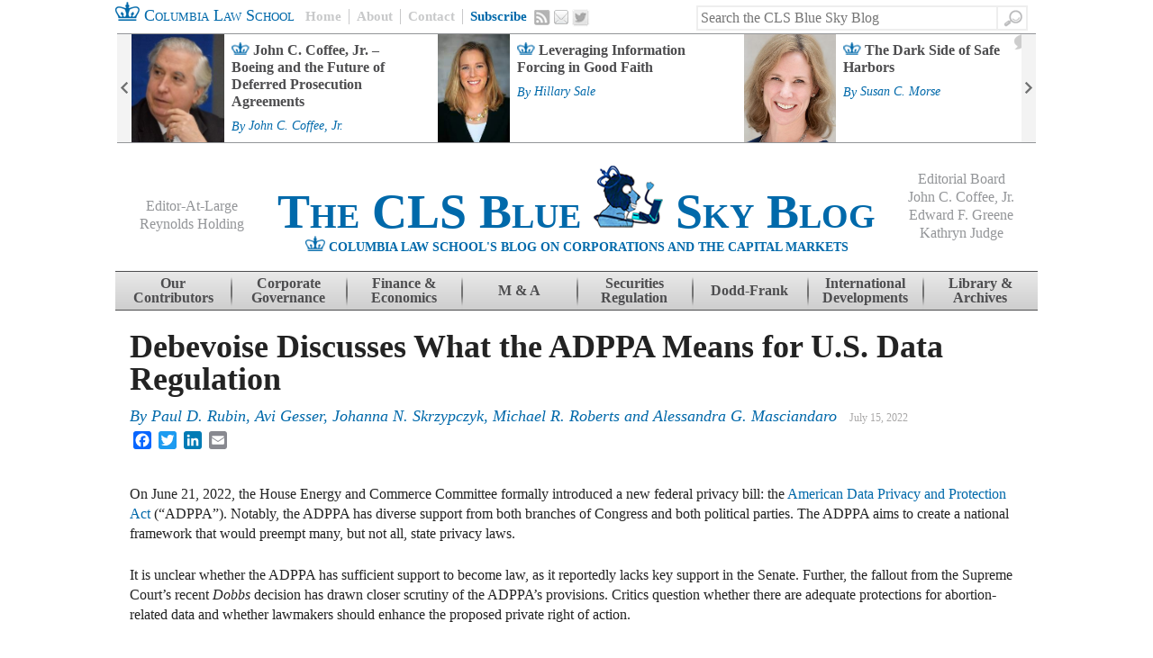

--- FILE ---
content_type: text/html; charset=UTF-8
request_url: https://clsbluesky.law.columbia.edu/2022/07/15/debevoise-discusses-what-the-adppa-means-for-u-s-data-regulation/
body_size: 20306
content:
<!DOCTYPE html>
<!--[if IE 7]>
<html class="ie ie7" lang="en-US">
<![endif]-->
<!--[if IE 8]>
<html class="ie ie8" lang="en-US">
<![endif]-->
<!--[if IE 9]>
<html class="ie ie9" lang="en-US">
<![endif]-->
<!--[if !(IE 7) | !(IE 8)  ]><!-->
<html lang="en-US">
<!--<![endif]-->
<head>
<meta charset="UTF-8" />
<meta name="google-site-verification" content="WCgFmrgYVgECeMeXC_cpehM92vvRGTmU52oNxTlJTNc" />
<title>Debevoise Discusses What the ADPPA Means for U.S. Data Regulation | CLS Blue Sky Blog</title>
<link rel="profile" href="http://gmpg.org/xfn/11" />
<link rel="pingback" href="https://clsbluesky.law.columbia.edu/xmlrpc.php" />
<link rel="shortcut icon" type="image/x-icon" href="https://clsbluesky.law.columbia.edu/wp-content/themes/cls-bluesky/favicon.ico">
<!--[if lt IE 9]>
<script src="https://clsbluesky.law.columbia.edu/wp-content/themes/cls-bluesky/js/html5.js" type="text/javascript"></script>
<![endif]-->

<script type="text/javascript">
/* <![CDATA[ */
(()=>{var e={};e.g=function(){if("object"==typeof globalThis)return globalThis;try{return this||new Function("return this")()}catch(e){if("object"==typeof window)return window}}(),function({ampUrl:n,isCustomizePreview:t,isAmpDevMode:r,noampQueryVarName:o,noampQueryVarValue:s,disabledStorageKey:i,mobileUserAgents:a,regexRegex:c}){if("undefined"==typeof sessionStorage)return;const d=new RegExp(c);if(!a.some((e=>{const n=e.match(d);return!(!n||!new RegExp(n[1],n[2]).test(navigator.userAgent))||navigator.userAgent.includes(e)})))return;e.g.addEventListener("DOMContentLoaded",(()=>{const e=document.getElementById("amp-mobile-version-switcher");if(!e)return;e.hidden=!1;const n=e.querySelector("a[href]");n&&n.addEventListener("click",(()=>{sessionStorage.removeItem(i)}))}));const g=r&&["paired-browsing-non-amp","paired-browsing-amp"].includes(window.name);if(sessionStorage.getItem(i)||t||g)return;const u=new URL(location.href),m=new URL(n);m.hash=u.hash,u.searchParams.has(o)&&s===u.searchParams.get(o)?sessionStorage.setItem(i,"1"):m.href!==u.href&&(window.stop(),location.replace(m.href))}({"ampUrl":"https:\/\/clsbluesky.law.columbia.edu\/2022\/07\/15\/debevoise-discusses-what-the-adppa-means-for-u-s-data-regulation\/?amp=1","noampQueryVarName":"noamp","noampQueryVarValue":"mobile","disabledStorageKey":"amp_mobile_redirect_disabled","mobileUserAgents":["Mobile","Android","Silk\/","Kindle","BlackBerry","Opera Mini","Opera Mobi"],"regexRegex":"^\\\/((?:.|\\n)+)\\\/([i]*)$","isCustomizePreview":false,"isAmpDevMode":false})})();
/* ]]> */
</script>

<meta name="description" content="On June 21, 2022, the House Energy and Commerce Committee formally introduced a new federal privacy bill: the American Data Privacy and Protection Act (“ADPPA”). Notably, the ADPPA has diverse support from both branches of Congress and both political parties." />
<meta name="keywords" content="data privacy, adppa, state law preemption, american data privacy and protection act, federal privacy law" />
<style id="jetpack-boost-critical-css">@media all{.clearfix:after,.clearfix:before{content:" ";display:block;height:0;visibility:hidden;}.clearfix:after{clear:both;}.clearfix{zoom:1;}*{-webkit-box-sizing:border-box;-moz-box-sizing:border-box;box-sizing:border-box;position:relative;}body,html,input{font-family:"times new roman",georgia;color:#232323;line-height:1;}h1,h2,h4{clear:none;}a{text-decoration:none;}a,a:link{color:#0069aa;}input[type=submit]{color:#0069aa;padding:8px;}#page{margin:0 auto;width:1024px;}#masthead{height:124px;}#main{clear:both;padding:0 12px 0 16px;}#primary{float:left;margin:0 30px 1em 0;width:646px;}.single #primary{width:100%;}.action-bar{padding:0 12px 0 0;}.action-bar #searchform{float:right;margin:0 32px 0 0;position:relative;}.action-bar #searchform #s{border:2px solid #eee;border-radius:0;color:#b1b0b0;height:28px;line-height:28px;width:335px;position:absolute;right:0;top:6px;}.action-bar #searchform #searchsubmit{background:0 0;background:transparent url("https://clsblueskybstg.wpenginepowered.com/wp-content/themes/cls-bluesky/images/social.png") no-repeat -54px -115px;box-shadow:none;border:none;display:inline-block;height:28px;padding:0;text-indent:-9999px;width:33px;position:absolute;top:6px;right:-33px;border-top:2px solid #eee;border-right:2px solid #eee;border-bottom:2px solid #eee;border-radius:0;}.home-link{color:#0069aa;font-size:18px;font-size:1.8rem;line-height:34px;font-variant:small-caps;float:left;margin:0 12px 0 0;padding:0;}.action-menu{float:left;}.action-menu a{border-left:1px solid #c8c9ca;color:#c8c9ca;float:left;font-weight:700;font-size:15px;font-size:1.5rem;line-height:normal;padding:0 8px;margin:10px 0;}.action-menu a:first-child{border-left:none;padding:0 8px 0 0;}.action-menu a.subscribe{color:#0069aa;}.action-menu a.email,.action-menu a.rss,.action-menu a.twitter{background:transparent url("https://clsblueskybstg.wpenginepowered.com/wp-content/themes/cls-bluesky/images/social.png") no-repeat -2px -1px;border-left:none;display:block;height:18px;text-indent:-9999px;width:18px;}.action-menu a.rss{margin:10px 4px 0 0;}.action-menu a.email{background-position:-20px -40px;height:16px;margin:11px 4px 0 0;width:16px;}.action-menu a.twitter{background-position:-36px -76px;height:20px;margin:10px 4px 0 0;width:20px;}#feature-bar{border-top:1px solid #939598;border-bottom:1px solid #939598;font-weight:700;height:122px;margin:0 auto 18px auto;overflow:hidden;}#feature-bar .widget{margin:0;padding:0 16px;}#feature-bar .widget-title{display:none;}#feature-bar ul{list-style-type:none;margin:0;padding:0;}#feature-bar ul li{display:block;height:120px;float:left;width:340px;}#feature-bar a.title{background:transparent url("https://clsblueskybstg.wpenginepowered.com/wp-content/themes/cls-bluesky/images/single-crown-small.png") no-repeat 0 9px;color:#4d4d4f;display:block;float:left;font-size:16px;font-size:1.6rem;line-height:1.2em;padding:8px 0 0 0;text-indent:24px;width:190px;}#feature-bar .comment-count-container{display:inline-block;height:17px;position:relative;width:26px;}#feature-bar .comment-count-img{display:block;left:0;position:absolute;top:0;}#feature-bar .comment-count{color:#4d4d4f;display:block;font-size:13px;height:17px;left:0;position:absolute;text-align:center;top:1px;width:26px;}#feature-bar .entry-meta .posted,#feature-bar .entry-meta .posted a{display:inline-block;font-size:14px;font-size:1.4rem;font-weight:400;margin:.4em 0;}#feature-bar-controls .control-wrapper{display:block;height:120px;width:16px;position:absolute;top:0;z-index:100;}#feature-bar-controls .control-wrapper a{background:#f3f3f3 url("https://clsblueskybstg.wpenginepowered.com/wp-content/themes/cls-bluesky/images/feature-arrows.png") no-repeat 0 0;display:block;height:120px;text-indent:-9999px;width:16px;}#feature-bar-controls .next-control-wrapper a{background-position:-16px 0;}#feature-bar-controls .prev-control-wrapper{left:0;}#feature-bar-controls .next-control-wrapper{right:0;}.site-header,.site-header a{color:#0069aa;font-weight:700;text-align:center;}.site-title{font-size:54px;font-size:5.4rem;font-variant:small-caps;padding:7px 0 0 0;}.site-header-description{text-align:center;}.site-header-crown{display:inline;}.site-description{display:inline;font-size:14px;font-size:1.4rem;line-height:16px;text-transform:uppercase;}.editors-group{color:#939598;font-size:16px;font-size:1.6rem;font-weight:400;text-align:center;width:150px;position:absolute;z-index:1000;}.editors-group span{display:inline-block;margin:0 0 4px 0;}.editors-group span a{color:#939598;font-weight:400;}#eal{left:10px;top:44px;}#eb{right:10px;top:14px;}.site-navigation{background:#e9e9e9;background:url("[data-uri]");background:-moz-linear-gradient(top,#e9e9e9 0,#cecece 100%);background:-webkit-gradient(linear,left top,left bottom,color-stop(0,#e9e9e9),color-stop(100%,#cecece));background:-webkit-linear-gradient(top,#e9e9e9 0,#cecece 100%);background:-o-linear-gradient(top,#e9e9e9 0,#cecece 100%);background:-ms-linear-gradient(top,#e9e9e9 0,#cecece 100%);background:linear-gradient(to bottom,#e9e9e9 0,#cecece 100%);border-top:1px solid #4d4d4f;border-bottom:1px solid #4d4d4f;font-size:16px;font-size:1.6rem;margin:0 0 22px 0;}.site-navigation a{background:transparent url("https://clsblueskybstg.wpenginepowered.com/wp-content/themes/cls-bluesky/images/nav-border.png") no-repeat left center;color:#4d4d4f;font-weight:700;height:42px;padding:5px 0 0 0;width:128px;white-space:normal;text-align:center;}.site-navigation .single a{padding:13px 0 0 0;}.site-navigation .contrib a{padding:5px 14px 0 14px;}.site-navigation li:first-child a{background:0 0;}.byline,.single .byline{display:none;}.entry-content{line-height:1.4em;margin:0;}h1.entry-title{color:#232323;font-weight:700;font-size:36px;font-size:3.6rem;margin:0 0 .4em 0;text-decoration:none;}.entry-meta{clear:none;margin:0 0 .8em 0;}.entry-meta .posted,.entry-meta .posted a{color:#0069aa;font-style:italic;font-size:18px;font-size:1.8rem;font-family:"times new roman",georgia;font-weight:400;display:inherit;}.entry-meta .posted{margin:0 10px 0 0;}.entry-meta .posted a{margin:0;}.entry-meta .time{color:#a9a8a8;font-size:12px;font-size:1.2rem;margin:0;}.entry-meta .comments-link{color:#0069aa;font-weight:700;font-size:14px;font-size:1.4rem;}.entry-meta .comment-bubble{background:transparent url("https://clsblueskybstg.wpenginepowered.com/wp-content/themes/cls-bluesky/images/crowns.png") no-repeat -74px -116px;display:inline-block;height:18px;width:26px;}.entry-content h2,.entry-content h4{font-weight:700;}.entry-content h2{font-size:26px;font-size:2.6rem;margin:0 0 .5em 0;}.entry-content h4{font-size:22px;font-size:2.2rem;margin:0 0 .3em 0;}.hentry img{max-width:100%;}.hentry img{height:auto;}.hentry img{border:2px solid #939598;max-width:100%;width:auto;}.post-thumbnail{float:left;overflow:hidden;margin:0 1em 1em 0;max-height:100%;max-width:194px;}#feature-bar .post-thumbnail{margin:0 8px 0 0;max-width:120px;overflow:hidden;}.single .post-thumbnail{position:relative;max-width:100%;width:auto;float:left;}.single .post-thumbnail img{max-height:175px;width:auto;}.multi-thumbnail{position:relative;max-width:100%;width:auto;float:left;margin:0 10px 0 0;}.multi-thumbnail img{max-height:125px;width:auto;}.widget{margin:0 0 34px 0;}.widget-title{border-top:1px solid #939598;border-bottom:1px solid #939598;color:#0069aa;font-weight:700;font-size:60px;font-size:6rem;text-align:center;text-transform:uppercase;}.addthis_toolbox{display:inline-block;line-height:0;top:13px;width:150px;}}@media all{.fn{display:block;font-size:16px;font-size:1.6rem;font-weight:700;margin:0 0 4px 0;font-style:normal;font-family:arial;}.comment-form-url{display:none;}}@media all{a,body,div,em,form,h1,h2,h4,html,label,li,p,span,strong,ul{border:0;font-family:inherit;font-size:100%;font-style:inherit;font-weight:inherit;margin:0;outline:0;padding:0;vertical-align:baseline;}html{font-size:62.5%;overflow-y:scroll;-webkit-text-size-adjust:100%;-ms-text-size-adjust:100%;}body{background:#fff;}article,aside,header,hgroup,nav{display:block;}ul{list-style:none;}a img{border:0;}body,input{color:#404040;font-family:sans-serif;font-size:16px;font-size:1.6rem;line-height:1.5;}h1,h2,h4{clear:both;}p{margin-bottom:1.5em;}ul{margin:0 0 1.5em 3em;}ul{list-style:disc;}strong{font-weight:700;}em{font-style:italic;}input{font-size:100%;margin:0;vertical-align:baseline;}input{line-height:normal;}input[type=submit]{border:1px solid #ccc;border-color:#ccc #ccc #bbb #ccc;border-radius:3px;background:#e6e6e6;-webkit-box-shadow:inset 0 1px 0 rgba(255,255,255,.5),inset 0 15px 17px rgba(255,255,255,.5),inset 0 -5px 12px rgba(0,0,0,.05);-moz-box-shadow:inset 0 1px 0 rgba(255,255,255,.5),inset 0 15px 17px rgba(255,255,255,.5),inset 0 -5px 12px rgba(0,0,0,.05);box-shadow:inset 0 1px 0 rgba(255,255,255,.5),inset 0 15px 17px rgba(255,255,255,.5),inset 0 -5px 12px rgba(0,0,0,.05);color:rgba(0,0,0,.8);-webkit-appearance:button;font-size:12px;font-size:1.4rem;line-height:1;padding:1.12em 1.5em 1em;text-shadow:0 1px 0 rgba(255,255,255,.8);}input[type=text]{color:#666;border:1px solid #ccc;border-radius:3px;}input[type=text]{padding:3px;}a{color:#4169e1;}.assistive-text{clip:rect(1px 1px 1px 1px);clip:rect(1px,1px,1px,1px);position:absolute !important;}.main-navigation{clear:both;display:block;float:left;width:100%;}.main-navigation ul{list-style:none;margin:0;padding-left:0;}.main-navigation li{float:left;position:relative;}.main-navigation a{display:block;text-decoration:none;}.hentry{margin:0 0 1.5em;}.entry-meta{clear:both;}.byline{display:none;}.single .byline{display:inline;}.entry-content{margin:1.5em 0 0;}.widget img{max-width:100%;}.widget{margin:0 0 1.5em;}#searchsubmit{display:none;}}@media all{ul{box-sizing:border-box;}.entry-content{counter-reset:footnotes;}}</style><meta name='robots' content='max-image-preview:large' />
	<style>img:is([sizes="auto" i], [sizes^="auto," i]) { contain-intrinsic-size: 3000px 1500px }</style>
	<link rel='dns-prefetch' href='//static.addtoany.com' />
<link rel='dns-prefetch' href='//s7.addthis.com' />
<link rel="alternate" type="application/rss+xml" title="CLS Blue Sky Blog &raquo; Feed" href="https://clsbluesky.law.columbia.edu/feed/" />
<link rel="alternate" type="application/rss+xml" title="CLS Blue Sky Blog &raquo; Comments Feed" href="https://clsbluesky.law.columbia.edu/comments/feed/" />
<script type="text/javascript">
/* <![CDATA[ */
window._wpemojiSettings = {"baseUrl":"https:\/\/s.w.org\/images\/core\/emoji\/16.0.1\/72x72\/","ext":".png","svgUrl":"https:\/\/s.w.org\/images\/core\/emoji\/16.0.1\/svg\/","svgExt":".svg","source":{"concatemoji":"https:\/\/clsbluesky.law.columbia.edu\/wp-includes\/js\/wp-emoji-release.min.js?ver=6.8.3"}};
/*! This file is auto-generated */
!function(s,n){var o,i,e;function c(e){try{var t={supportTests:e,timestamp:(new Date).valueOf()};sessionStorage.setItem(o,JSON.stringify(t))}catch(e){}}function p(e,t,n){e.clearRect(0,0,e.canvas.width,e.canvas.height),e.fillText(t,0,0);var t=new Uint32Array(e.getImageData(0,0,e.canvas.width,e.canvas.height).data),a=(e.clearRect(0,0,e.canvas.width,e.canvas.height),e.fillText(n,0,0),new Uint32Array(e.getImageData(0,0,e.canvas.width,e.canvas.height).data));return t.every(function(e,t){return e===a[t]})}function u(e,t){e.clearRect(0,0,e.canvas.width,e.canvas.height),e.fillText(t,0,0);for(var n=e.getImageData(16,16,1,1),a=0;a<n.data.length;a++)if(0!==n.data[a])return!1;return!0}function f(e,t,n,a){switch(t){case"flag":return n(e,"\ud83c\udff3\ufe0f\u200d\u26a7\ufe0f","\ud83c\udff3\ufe0f\u200b\u26a7\ufe0f")?!1:!n(e,"\ud83c\udde8\ud83c\uddf6","\ud83c\udde8\u200b\ud83c\uddf6")&&!n(e,"\ud83c\udff4\udb40\udc67\udb40\udc62\udb40\udc65\udb40\udc6e\udb40\udc67\udb40\udc7f","\ud83c\udff4\u200b\udb40\udc67\u200b\udb40\udc62\u200b\udb40\udc65\u200b\udb40\udc6e\u200b\udb40\udc67\u200b\udb40\udc7f");case"emoji":return!a(e,"\ud83e\udedf")}return!1}function g(e,t,n,a){var r="undefined"!=typeof WorkerGlobalScope&&self instanceof WorkerGlobalScope?new OffscreenCanvas(300,150):s.createElement("canvas"),o=r.getContext("2d",{willReadFrequently:!0}),i=(o.textBaseline="top",o.font="600 32px Arial",{});return e.forEach(function(e){i[e]=t(o,e,n,a)}),i}function t(e){var t=s.createElement("script");t.src=e,t.defer=!0,s.head.appendChild(t)}"undefined"!=typeof Promise&&(o="wpEmojiSettingsSupports",i=["flag","emoji"],n.supports={everything:!0,everythingExceptFlag:!0},e=new Promise(function(e){s.addEventListener("DOMContentLoaded",e,{once:!0})}),new Promise(function(t){var n=function(){try{var e=JSON.parse(sessionStorage.getItem(o));if("object"==typeof e&&"number"==typeof e.timestamp&&(new Date).valueOf()<e.timestamp+604800&&"object"==typeof e.supportTests)return e.supportTests}catch(e){}return null}();if(!n){if("undefined"!=typeof Worker&&"undefined"!=typeof OffscreenCanvas&&"undefined"!=typeof URL&&URL.createObjectURL&&"undefined"!=typeof Blob)try{var e="postMessage("+g.toString()+"("+[JSON.stringify(i),f.toString(),p.toString(),u.toString()].join(",")+"));",a=new Blob([e],{type:"text/javascript"}),r=new Worker(URL.createObjectURL(a),{name:"wpTestEmojiSupports"});return void(r.onmessage=function(e){c(n=e.data),r.terminate(),t(n)})}catch(e){}c(n=g(i,f,p,u))}t(n)}).then(function(e){for(var t in e)n.supports[t]=e[t],n.supports.everything=n.supports.everything&&n.supports[t],"flag"!==t&&(n.supports.everythingExceptFlag=n.supports.everythingExceptFlag&&n.supports[t]);n.supports.everythingExceptFlag=n.supports.everythingExceptFlag&&!n.supports.flag,n.DOMReady=!1,n.readyCallback=function(){n.DOMReady=!0}}).then(function(){return e}).then(function(){var e;n.supports.everything||(n.readyCallback(),(e=n.source||{}).concatemoji?t(e.concatemoji):e.wpemoji&&e.twemoji&&(t(e.twemoji),t(e.wpemoji)))}))}((window,document),window._wpemojiSettings);
/* ]]> */
</script>
<style id='wp-emoji-styles-inline-css' type='text/css'>

	img.wp-smiley, img.emoji {
		display: inline !important;
		border: none !important;
		box-shadow: none !important;
		height: 1em !important;
		width: 1em !important;
		margin: 0 0.07em !important;
		vertical-align: -0.1em !important;
		background: none !important;
		padding: 0 !important;
	}
</style>
<noscript><link rel='stylesheet' id='wp-block-library-css' href='https://clsbluesky.law.columbia.edu/wp-includes/css/dist/block-library/style.min.css?ver=6.8.3' type='text/css' media='all' />
</noscript><link rel='stylesheet' id='wp-block-library-css' href='https://clsbluesky.law.columbia.edu/wp-includes/css/dist/block-library/style.min.css?ver=6.8.3' type='text/css' media="not all" data-media="all" onload="this.media=this.dataset.media; delete this.dataset.media; this.removeAttribute( 'onload' );" />
<style id='classic-theme-styles-inline-css' type='text/css'>
/*! This file is auto-generated */
.wp-block-button__link{color:#fff;background-color:#32373c;border-radius:9999px;box-shadow:none;text-decoration:none;padding:calc(.667em + 2px) calc(1.333em + 2px);font-size:1.125em}.wp-block-file__button{background:#32373c;color:#fff;text-decoration:none}
</style>
<style id='co-authors-plus-coauthors-style-inline-css' type='text/css'>
.wp-block-co-authors-plus-coauthors.is-layout-flow [class*=wp-block-co-authors-plus]{display:inline}

</style>
<style id='co-authors-plus-avatar-style-inline-css' type='text/css'>
.wp-block-co-authors-plus-avatar :where(img){height:auto;max-width:100%;vertical-align:bottom}.wp-block-co-authors-plus-coauthors.is-layout-flow .wp-block-co-authors-plus-avatar :where(img){vertical-align:middle}.wp-block-co-authors-plus-avatar:is(.alignleft,.alignright){display:table}.wp-block-co-authors-plus-avatar.aligncenter{display:table;margin-inline:auto}

</style>
<style id='co-authors-plus-image-style-inline-css' type='text/css'>
.wp-block-co-authors-plus-image{margin-bottom:0}.wp-block-co-authors-plus-image :where(img){height:auto;max-width:100%;vertical-align:bottom}.wp-block-co-authors-plus-coauthors.is-layout-flow .wp-block-co-authors-plus-image :where(img){vertical-align:middle}.wp-block-co-authors-plus-image:is(.alignfull,.alignwide) :where(img){width:100%}.wp-block-co-authors-plus-image:is(.alignleft,.alignright){display:table}.wp-block-co-authors-plus-image.aligncenter{display:table;margin-inline:auto}

</style>
<style id='global-styles-inline-css' type='text/css'>
:root{--wp--preset--aspect-ratio--square: 1;--wp--preset--aspect-ratio--4-3: 4/3;--wp--preset--aspect-ratio--3-4: 3/4;--wp--preset--aspect-ratio--3-2: 3/2;--wp--preset--aspect-ratio--2-3: 2/3;--wp--preset--aspect-ratio--16-9: 16/9;--wp--preset--aspect-ratio--9-16: 9/16;--wp--preset--color--black: #000000;--wp--preset--color--cyan-bluish-gray: #abb8c3;--wp--preset--color--white: #ffffff;--wp--preset--color--pale-pink: #f78da7;--wp--preset--color--vivid-red: #cf2e2e;--wp--preset--color--luminous-vivid-orange: #ff6900;--wp--preset--color--luminous-vivid-amber: #fcb900;--wp--preset--color--light-green-cyan: #7bdcb5;--wp--preset--color--vivid-green-cyan: #00d084;--wp--preset--color--pale-cyan-blue: #8ed1fc;--wp--preset--color--vivid-cyan-blue: #0693e3;--wp--preset--color--vivid-purple: #9b51e0;--wp--preset--gradient--vivid-cyan-blue-to-vivid-purple: linear-gradient(135deg,rgba(6,147,227,1) 0%,rgb(155,81,224) 100%);--wp--preset--gradient--light-green-cyan-to-vivid-green-cyan: linear-gradient(135deg,rgb(122,220,180) 0%,rgb(0,208,130) 100%);--wp--preset--gradient--luminous-vivid-amber-to-luminous-vivid-orange: linear-gradient(135deg,rgba(252,185,0,1) 0%,rgba(255,105,0,1) 100%);--wp--preset--gradient--luminous-vivid-orange-to-vivid-red: linear-gradient(135deg,rgba(255,105,0,1) 0%,rgb(207,46,46) 100%);--wp--preset--gradient--very-light-gray-to-cyan-bluish-gray: linear-gradient(135deg,rgb(238,238,238) 0%,rgb(169,184,195) 100%);--wp--preset--gradient--cool-to-warm-spectrum: linear-gradient(135deg,rgb(74,234,220) 0%,rgb(151,120,209) 20%,rgb(207,42,186) 40%,rgb(238,44,130) 60%,rgb(251,105,98) 80%,rgb(254,248,76) 100%);--wp--preset--gradient--blush-light-purple: linear-gradient(135deg,rgb(255,206,236) 0%,rgb(152,150,240) 100%);--wp--preset--gradient--blush-bordeaux: linear-gradient(135deg,rgb(254,205,165) 0%,rgb(254,45,45) 50%,rgb(107,0,62) 100%);--wp--preset--gradient--luminous-dusk: linear-gradient(135deg,rgb(255,203,112) 0%,rgb(199,81,192) 50%,rgb(65,88,208) 100%);--wp--preset--gradient--pale-ocean: linear-gradient(135deg,rgb(255,245,203) 0%,rgb(182,227,212) 50%,rgb(51,167,181) 100%);--wp--preset--gradient--electric-grass: linear-gradient(135deg,rgb(202,248,128) 0%,rgb(113,206,126) 100%);--wp--preset--gradient--midnight: linear-gradient(135deg,rgb(2,3,129) 0%,rgb(40,116,252) 100%);--wp--preset--font-size--small: 13px;--wp--preset--font-size--medium: 20px;--wp--preset--font-size--large: 36px;--wp--preset--font-size--x-large: 42px;--wp--preset--spacing--20: 0.44rem;--wp--preset--spacing--30: 0.67rem;--wp--preset--spacing--40: 1rem;--wp--preset--spacing--50: 1.5rem;--wp--preset--spacing--60: 2.25rem;--wp--preset--spacing--70: 3.38rem;--wp--preset--spacing--80: 5.06rem;--wp--preset--shadow--natural: 6px 6px 9px rgba(0, 0, 0, 0.2);--wp--preset--shadow--deep: 12px 12px 50px rgba(0, 0, 0, 0.4);--wp--preset--shadow--sharp: 6px 6px 0px rgba(0, 0, 0, 0.2);--wp--preset--shadow--outlined: 6px 6px 0px -3px rgba(255, 255, 255, 1), 6px 6px rgba(0, 0, 0, 1);--wp--preset--shadow--crisp: 6px 6px 0px rgba(0, 0, 0, 1);}:where(.is-layout-flex){gap: 0.5em;}:where(.is-layout-grid){gap: 0.5em;}body .is-layout-flex{display: flex;}.is-layout-flex{flex-wrap: wrap;align-items: center;}.is-layout-flex > :is(*, div){margin: 0;}body .is-layout-grid{display: grid;}.is-layout-grid > :is(*, div){margin: 0;}:where(.wp-block-columns.is-layout-flex){gap: 2em;}:where(.wp-block-columns.is-layout-grid){gap: 2em;}:where(.wp-block-post-template.is-layout-flex){gap: 1.25em;}:where(.wp-block-post-template.is-layout-grid){gap: 1.25em;}.has-black-color{color: var(--wp--preset--color--black) !important;}.has-cyan-bluish-gray-color{color: var(--wp--preset--color--cyan-bluish-gray) !important;}.has-white-color{color: var(--wp--preset--color--white) !important;}.has-pale-pink-color{color: var(--wp--preset--color--pale-pink) !important;}.has-vivid-red-color{color: var(--wp--preset--color--vivid-red) !important;}.has-luminous-vivid-orange-color{color: var(--wp--preset--color--luminous-vivid-orange) !important;}.has-luminous-vivid-amber-color{color: var(--wp--preset--color--luminous-vivid-amber) !important;}.has-light-green-cyan-color{color: var(--wp--preset--color--light-green-cyan) !important;}.has-vivid-green-cyan-color{color: var(--wp--preset--color--vivid-green-cyan) !important;}.has-pale-cyan-blue-color{color: var(--wp--preset--color--pale-cyan-blue) !important;}.has-vivid-cyan-blue-color{color: var(--wp--preset--color--vivid-cyan-blue) !important;}.has-vivid-purple-color{color: var(--wp--preset--color--vivid-purple) !important;}.has-black-background-color{background-color: var(--wp--preset--color--black) !important;}.has-cyan-bluish-gray-background-color{background-color: var(--wp--preset--color--cyan-bluish-gray) !important;}.has-white-background-color{background-color: var(--wp--preset--color--white) !important;}.has-pale-pink-background-color{background-color: var(--wp--preset--color--pale-pink) !important;}.has-vivid-red-background-color{background-color: var(--wp--preset--color--vivid-red) !important;}.has-luminous-vivid-orange-background-color{background-color: var(--wp--preset--color--luminous-vivid-orange) !important;}.has-luminous-vivid-amber-background-color{background-color: var(--wp--preset--color--luminous-vivid-amber) !important;}.has-light-green-cyan-background-color{background-color: var(--wp--preset--color--light-green-cyan) !important;}.has-vivid-green-cyan-background-color{background-color: var(--wp--preset--color--vivid-green-cyan) !important;}.has-pale-cyan-blue-background-color{background-color: var(--wp--preset--color--pale-cyan-blue) !important;}.has-vivid-cyan-blue-background-color{background-color: var(--wp--preset--color--vivid-cyan-blue) !important;}.has-vivid-purple-background-color{background-color: var(--wp--preset--color--vivid-purple) !important;}.has-black-border-color{border-color: var(--wp--preset--color--black) !important;}.has-cyan-bluish-gray-border-color{border-color: var(--wp--preset--color--cyan-bluish-gray) !important;}.has-white-border-color{border-color: var(--wp--preset--color--white) !important;}.has-pale-pink-border-color{border-color: var(--wp--preset--color--pale-pink) !important;}.has-vivid-red-border-color{border-color: var(--wp--preset--color--vivid-red) !important;}.has-luminous-vivid-orange-border-color{border-color: var(--wp--preset--color--luminous-vivid-orange) !important;}.has-luminous-vivid-amber-border-color{border-color: var(--wp--preset--color--luminous-vivid-amber) !important;}.has-light-green-cyan-border-color{border-color: var(--wp--preset--color--light-green-cyan) !important;}.has-vivid-green-cyan-border-color{border-color: var(--wp--preset--color--vivid-green-cyan) !important;}.has-pale-cyan-blue-border-color{border-color: var(--wp--preset--color--pale-cyan-blue) !important;}.has-vivid-cyan-blue-border-color{border-color: var(--wp--preset--color--vivid-cyan-blue) !important;}.has-vivid-purple-border-color{border-color: var(--wp--preset--color--vivid-purple) !important;}.has-vivid-cyan-blue-to-vivid-purple-gradient-background{background: var(--wp--preset--gradient--vivid-cyan-blue-to-vivid-purple) !important;}.has-light-green-cyan-to-vivid-green-cyan-gradient-background{background: var(--wp--preset--gradient--light-green-cyan-to-vivid-green-cyan) !important;}.has-luminous-vivid-amber-to-luminous-vivid-orange-gradient-background{background: var(--wp--preset--gradient--luminous-vivid-amber-to-luminous-vivid-orange) !important;}.has-luminous-vivid-orange-to-vivid-red-gradient-background{background: var(--wp--preset--gradient--luminous-vivid-orange-to-vivid-red) !important;}.has-very-light-gray-to-cyan-bluish-gray-gradient-background{background: var(--wp--preset--gradient--very-light-gray-to-cyan-bluish-gray) !important;}.has-cool-to-warm-spectrum-gradient-background{background: var(--wp--preset--gradient--cool-to-warm-spectrum) !important;}.has-blush-light-purple-gradient-background{background: var(--wp--preset--gradient--blush-light-purple) !important;}.has-blush-bordeaux-gradient-background{background: var(--wp--preset--gradient--blush-bordeaux) !important;}.has-luminous-dusk-gradient-background{background: var(--wp--preset--gradient--luminous-dusk) !important;}.has-pale-ocean-gradient-background{background: var(--wp--preset--gradient--pale-ocean) !important;}.has-electric-grass-gradient-background{background: var(--wp--preset--gradient--electric-grass) !important;}.has-midnight-gradient-background{background: var(--wp--preset--gradient--midnight) !important;}.has-small-font-size{font-size: var(--wp--preset--font-size--small) !important;}.has-medium-font-size{font-size: var(--wp--preset--font-size--medium) !important;}.has-large-font-size{font-size: var(--wp--preset--font-size--large) !important;}.has-x-large-font-size{font-size: var(--wp--preset--font-size--x-large) !important;}
:where(.wp-block-post-template.is-layout-flex){gap: 1.25em;}:where(.wp-block-post-template.is-layout-grid){gap: 1.25em;}
:where(.wp-block-columns.is-layout-flex){gap: 2em;}:where(.wp-block-columns.is-layout-grid){gap: 2em;}
:root :where(.wp-block-pullquote){font-size: 1.5em;line-height: 1.6;}
</style>
<noscript><link rel='stylesheet' id='style-css' href='https://clsbluesky.law.columbia.edu/wp-content/themes/cls-bluesky/style.css?ver=6.8.3' type='text/css' media='all' />
</noscript><link rel='stylesheet' id='style-css' href='https://clsbluesky.law.columbia.edu/wp-content/themes/cls-bluesky/style.css?ver=6.8.3' type='text/css' media="not all" data-media="all" onload="this.media=this.dataset.media; delete this.dataset.media; this.removeAttribute( 'onload' );" />
<noscript><link rel='stylesheet' id='theme-css' href='https://clsbluesky.law.columbia.edu/wp-content/themes/cls-bluesky/css/theme.css?ver=1.04' type='text/css' media='all' />
</noscript><link rel='stylesheet' id='theme-css' href='https://clsbluesky.law.columbia.edu/wp-content/themes/cls-bluesky/css/theme.css?ver=1.04' type='text/css' media="not all" data-media="all" onload="this.media=this.dataset.media; delete this.dataset.media; this.removeAttribute( 'onload' );" />
<noscript><link rel='stylesheet' id='messaging-css' href='https://clsbluesky.law.columbia.edu/wp-content/themes/cls-bluesky/css/messaging.css?ver=1' type='text/css' media='all' />
</noscript><link rel='stylesheet' id='messaging-css' href='https://clsbluesky.law.columbia.edu/wp-content/themes/cls-bluesky/css/messaging.css?ver=1' type='text/css' media="not all" data-media="all" onload="this.media=this.dataset.media; delete this.dataset.media; this.removeAttribute( 'onload' );" />
<noscript><link rel='stylesheet' id='comments-css' href='https://clsbluesky.law.columbia.edu/wp-content/themes/cls-bluesky/css/comments.css?ver=1' type='text/css' media='all' />
</noscript><link rel='stylesheet' id='comments-css' href='https://clsbluesky.law.columbia.edu/wp-content/themes/cls-bluesky/css/comments.css?ver=1' type='text/css' media="not all" data-media="all" onload="this.media=this.dataset.media; delete this.dataset.media; this.removeAttribute( 'onload' );" />
<noscript><link rel='stylesheet' id='addtoany-css' href='https://clsbluesky.law.columbia.edu/wp-content/plugins/add-to-any/addtoany.min.css?ver=1.16' type='text/css' media='all' />
</noscript><link rel='stylesheet' id='addtoany-css' href='https://clsbluesky.law.columbia.edu/wp-content/plugins/add-to-any/addtoany.min.css?ver=1.16' type='text/css' media="not all" data-media="all" onload="this.media=this.dataset.media; delete this.dataset.media; this.removeAttribute( 'onload' );" />
<script type="text/javascript" id="addtoany-core-js-before">
/* <![CDATA[ */
window.a2a_config=window.a2a_config||{};a2a_config.callbacks=[];a2a_config.overlays=[];a2a_config.templates={};
/* ]]> */
</script>
<script type="text/javascript" defer src="https://static.addtoany.com/menu/page.js" id="addtoany-core-js"></script>
<script type="text/javascript" src="https://clsbluesky.law.columbia.edu/wp-includes/js/jquery/jquery.min.js?ver=3.7.1" id="jquery-core-js"></script>
<script type="text/javascript" src="https://clsbluesky.law.columbia.edu/wp-includes/js/jquery/jquery-migrate.min.js?ver=3.4.1" id="jquery-migrate-js"></script>
<script type="text/javascript" defer src="https://clsbluesky.law.columbia.edu/wp-content/plugins/add-to-any/addtoany.min.js?ver=1.1" id="addtoany-jquery-js"></script>
<script type="text/javascript" src="https://clsbluesky.law.columbia.edu/wp-content/plugins/wp-google-analytics/wp-google-analytics.js?ver=0.0.3" id="wp-google-analytics-js"></script>
<script type="text/javascript" src="http://s7.addthis.com/js/300/addthis_widget.js?ver=1#pubid=ra-50a15beb08adaaf1" id="social-js"></script>
<script type="text/javascript" id="srcmnt-ajax-request-js-extra">
/* <![CDATA[ */
var SafeCommentsAjax = {"ajaxurl":"https:\/\/clsbluesky.law.columbia.edu\/wp-admin\/admin-ajax.php"};
/* ]]> */
</script>
<script type="text/javascript" src="https://clsbluesky.law.columbia.edu/wp-content/plugins/safe-report-comments/js/ajax.js?ver=6.8.3" id="srcmnt-ajax-request-js"></script>
<link rel="https://api.w.org/" href="https://clsbluesky.law.columbia.edu/wp-json/" /><link rel="alternate" title="JSON" type="application/json" href="https://clsbluesky.law.columbia.edu/wp-json/wp/v2/posts/51403" /><link rel="EditURI" type="application/rsd+xml" title="RSD" href="https://clsbluesky.law.columbia.edu/xmlrpc.php?rsd" />
<link rel="canonical" href="https://clsbluesky.law.columbia.edu/2022/07/15/debevoise-discusses-what-the-adppa-means-for-u-s-data-regulation/" />
<link rel='shortlink' href='https://clsbluesky.law.columbia.edu/?p=51403' />
<link rel="alternate" title="oEmbed (JSON)" type="application/json+oembed" href="https://clsbluesky.law.columbia.edu/wp-json/oembed/1.0/embed?url=https%3A%2F%2Fclsbluesky.law.columbia.edu%2F2022%2F07%2F15%2Fdebevoise-discusses-what-the-adppa-means-for-u-s-data-regulation%2F" />
<link rel="alternate" title="oEmbed (XML)" type="text/xml+oembed" href="https://clsbluesky.law.columbia.edu/wp-json/oembed/1.0/embed?url=https%3A%2F%2Fclsbluesky.law.columbia.edu%2F2022%2F07%2F15%2Fdebevoise-discusses-what-the-adppa-means-for-u-s-data-regulation%2F&#038;format=xml" />
<link rel="alternate" type="text/html" media="only screen and (max-width: 640px)" href="https://clsbluesky.law.columbia.edu/2022/07/15/debevoise-discusses-what-the-adppa-means-for-u-s-data-regulation/?amp=1"><link rel="amphtml" href="https://clsbluesky.law.columbia.edu/2022/07/15/debevoise-discusses-what-the-adppa-means-for-u-s-data-regulation/?amp=1"><style>#amp-mobile-version-switcher{left:0;position:absolute;width:100%;z-index:100}#amp-mobile-version-switcher>a{background-color:#444;border:0;color:#eaeaea;display:block;font-family:-apple-system,BlinkMacSystemFont,Segoe UI,Roboto,Oxygen-Sans,Ubuntu,Cantarell,Helvetica Neue,sans-serif;font-size:16px;font-weight:600;padding:15px 0;text-align:center;-webkit-text-decoration:none;text-decoration:none}#amp-mobile-version-switcher>a:active,#amp-mobile-version-switcher>a:focus,#amp-mobile-version-switcher>a:hover{-webkit-text-decoration:underline;text-decoration:underline}</style>
<!-- Jetpack Open Graph Tags -->
<meta property="og:type" content="article" />
<meta property="og:title" content="Debevoise Discusses What the ADPPA Means for U.S. Data Regulation" />
<meta property="og:url" content="https://clsbluesky.law.columbia.edu/2022/07/15/debevoise-discusses-what-the-adppa-means-for-u-s-data-regulation/" />
<meta property="og:description" content="On June 21, 2022, the House Energy and Commerce Committee formally introduced a new federal privacy bill: the American Data Privacy and Protection Act (“ADPPA”). Notably, the ADPPA has diverse supp…" />
<meta property="article:published_time" content="2022-07-15T04:01:05+00:00" />
<meta property="article:modified_time" content="2022-07-13T17:15:19+00:00" />
<meta property="og:site_name" content="CLS Blue Sky Blog" />
<meta property="og:image" content="https://s0.wp.com/i/blank.jpg" />
<meta property="og:image:width" content="200" />
<meta property="og:image:height" content="200" />
<meta property="og:image:alt" content="" />
<meta property="og:locale" content="en_US" />
<meta name="twitter:text:title" content="Debevoise Discusses What the ADPPA Means for U.S. Data Regulation" />
<meta name="twitter:card" content="summary" />

<!-- End Jetpack Open Graph Tags -->

	<!-- iOS Scaluing Bug Fix: http://www.addictivetips.com/mobile/fix-apple-device-safari-viewport-scaling-bug-how-to/ -->
	<script type="text/javascript">
	(function(doc) {
		var addEvent = 'addEventListener',
		    type = 'gesturestart',
		    qsa = 'querySelectorAll',
		    scales = [1, 1],
		    meta = qsa in doc ? doc[qsa]('meta[name=viewport]') : [];
		function fix() {
			meta.content = 'width=device-width,minimum-scale=' + scales[0] + ',maximum-scale=' + scales[1];
			doc.removeEventListener(type, fix, true);
		}
		if ((meta = meta[meta.length - 1]) && addEvent in doc) {
			fix();
			scales = [.25, 1.6];
			doc[addEvent](type, fix, true);
		}
	}(document));
	</script>

	<!-- Hotjar Tracking Code for http://clsbluesky.law.columbia.edu/ -->
	<script>
	(function(h,o,t,j,a,r){
		h.hj=h.hj||function(){(h.hj.q=h.hj.q||[]).push(arguments)};
		h._hjSettings={hjid:620767,hjsv:5};
		a=o.getElementsByTagName('head')[0];
		r=o.createElement('script');r.async=1;
		r.src=t+h._hjSettings.hjid+j+h._hjSettings.hjsv;
		a.appendChild(r);
	})(window,document,'//static.hotjar.com/c/hotjar-','.js?sv=');
	</script>

	<!-- Google tag (gtag.js) --> 
	<script async src="https://www.googletagmanager.com/gtag/js?id=G-39YJ24XWPM"></script> 
	<script> window.dataLayer = window.dataLayer || []; function gtag(){dataLayer.push(arguments);} gtag('js', new Date()); gtag('config', 'G-39YJ24XWPM'); </script>

</head>

<body class="wp-singular post-template-default single single-post postid-51403 single-format-standard wp-theme-cls-bluesky">
<div id="page" class="hfeed site">
	
		<div id="header-action-bar" class="action-bar clearfix">
		<a id="header-home-link" target="_blank" href="http://www.law.columbia.edu/" class="home-link">
			<img alt="Crown image" class="site-header-crown" src="https://clsbluesky.law.columbia.edu/wp-content/themes/cls-bluesky/images/single-crown.png" height="21" width="27" />
			Columbia Law School
		</a>
		<div id="header-action-menu" class="action-menu clearfix">
			<a id="header-home" href="https://clsbluesky.law.columbia.edu" class="home">Home</a>
			<a id="header-about" href="https://clsbluesky.law.columbia.edu/about-us/" class="about">About</a>
			<a id="header-submit" href="https://clsbluesky.law.columbia.edu/submit/" class="submit">Contact</a>
			<a id="header-subscribe" href="https://clsbluesky.law.columbia.edu/e-mail-newsletter-sign-up/" class="subscribe">Subscribe</a>
			<a id="header-rss" href="https://clsbluesky.law.columbia.edu/feed/" title="RSS" class="rss">RSS</a>
			<a id="header-email" href="https://clsbluesky.law.columbia.edu/e-mail-newsletter-sign-up/" title="Email" class="email">Email</a>
			<a id="header-twitter" target="_blank" href="https://twitter.com/CLSBlueSkyBlog" title="Twitter" class="twitter">Twitter</a>
		</div><!-- #header-action-menu .action-menu -->
			<form method="get" id="searchform" action="https://clsbluesky.law.columbia.edu/" role="search">
		<label for="s" class="assistive-text">Search</label>
		<input type="text" class="field" name="s" value="" id="s" placeholder="Search the CLS Blue Sky Blog" />
		<input type="submit" class="submit" name="submit" id="searchsubmit" value="Search" />
	</form>
	</div><!-- #header-action-bar .action-bar  -->

			<div id="feature-bar" class="clearfix">
			<div id="feature-bar-controls" class="clearfix">
			<span class="prev-control-wrapper control-wrapper">
				<a href="#" title="Previous Article" class="cls-prev">Previous</a>
			</span>
			<span class="next-control-wrapper control-wrapper">
				<a href="#" title="Next Article" class="cls-next">Next</a>
			</span>
		</div><!--#feature-bar-controls-->
				<aside id="ro_zoninator_zoneposts_widget-2" class="widget widget-zone-posts">
		<h1 class="widget-title"></h1>
		
		<ul class="clearfix">

			
				<li>
											<span class="post-thumbnail">
							<img width="120" height="120" src="https://clsbluesky.law.columbia.edu/wp-content/uploads/2022/07/coffee-e1658416332589.jpeg?resize=120,120" class="attachment-feature-bar size-feature-bar wp-post-image" alt="" decoding="async" srcset="https://clsbluesky.law.columbia.edu/wp-content/uploads/2022/07/coffee-e1658416332589.jpeg?resize=120,120 120w, https://clsbluesky.law.columbia.edu/wp-content/uploads/2022/07/coffee-e1658416332589.jpeg?resize=150,150 150w, https://clsbluesky.law.columbia.edu/wp-content/uploads/2022/07/coffee-e1658416332589.jpeg?resize=60,60 60w, https://clsbluesky.law.columbia.edu/wp-content/uploads/2022/07/coffee-e1658416332589.jpeg?resize=32,32 32w, https://clsbluesky.law.columbia.edu/wp-content/uploads/2022/07/coffee-e1658416332589.jpeg?resize=50,50 50w, https://clsbluesky.law.columbia.edu/wp-content/uploads/2022/07/coffee-e1658416332589.jpeg?resize=64,64 64w, https://clsbluesky.law.columbia.edu/wp-content/uploads/2022/07/coffee-e1658416332589.jpeg?resize=96,96 96w, https://clsbluesky.law.columbia.edu/wp-content/uploads/2022/07/coffee-e1658416332589.jpeg?resize=128,128 128w" sizes="(max-width: 120px) 100vw, 120px" />						</span><!-- .post-thumbnail -->
					
					<a class="title" href="https://clsbluesky.law.columbia.edu/2024/07/02/john-c-coffee-jr-boeing-and-the-future-of-deferred-prosecution-agreements/">
						John C. Coffee, Jr. – Boeing and the Future of Deferred Prosecution Agreements					</a>

					
          
											<span class="entry-meta">
							<span class="posted">By <a href="https://clsbluesky.law.columbia.edu/author/john-c-coffee-jr/" title="Posts by John C. Coffee, Jr." class="author url fn" rel="author">John C. Coffee, Jr.</a></span>
						</span><!-- .entry-meta --> 
				</li>

			
				<li>
											<span class="post-thumbnail">
							<img width="120" height="120" src="https://clsbluesky.law.columbia.edu/wp-content/uploads/2024/05/sale_6a370c.jpeg?resize=120,120" class="attachment-feature-bar size-feature-bar wp-post-image" alt="" decoding="async" srcset="https://clsbluesky.law.columbia.edu/wp-content/uploads/2024/05/sale_6a370c.jpeg?resize=120,120 120w, https://clsbluesky.law.columbia.edu/wp-content/uploads/2024/05/sale_6a370c.jpeg?resize=150,150 150w, https://clsbluesky.law.columbia.edu/wp-content/uploads/2024/05/sale_6a370c.jpeg?resize=60,60 60w" sizes="(max-width: 120px) 100vw, 120px" />						</span><!-- .post-thumbnail -->
					
					<a class="title" href="https://clsbluesky.law.columbia.edu/2024/05/29/leveraging-information-forcing-in-good-faith/">
						Leveraging Information Forcing in Good Faith					</a>

					
          
											<span class="entry-meta">
							<span class="posted">By <a href="https://clsbluesky.law.columbia.edu/author/hillary-sale/" title="Posts by Hillary Sale" class="author url fn" rel="author">Hillary Sale</a></span>
						</span><!-- .entry-meta --> 
				</li>

			
				<li>
											<span class="post-thumbnail">
							<img width="120" height="120" src="https://clsbluesky.law.columbia.edu/wp-content/uploads/2024/06/morse-e1719179795799.jpeg?resize=120,120" class="attachment-feature-bar size-feature-bar wp-post-image" alt="" decoding="async" srcset="https://clsbluesky.law.columbia.edu/wp-content/uploads/2024/06/morse-e1719179795799.jpeg?resize=120,120 120w, https://clsbluesky.law.columbia.edu/wp-content/uploads/2024/06/morse-e1719179795799.jpeg?resize=150,150 150w, https://clsbluesky.law.columbia.edu/wp-content/uploads/2024/06/morse-e1719179795799.jpeg?resize=300,300 300w, https://clsbluesky.law.columbia.edu/wp-content/uploads/2024/06/morse-e1719179795799.jpeg?resize=60,60 60w" sizes="(max-width: 120px) 100vw, 120px" />						</span><!-- .post-thumbnail -->
					
					<a class="title" href="https://clsbluesky.law.columbia.edu/2024/06/24/the-dark-side-of-safe-harbors/">
						The Dark Side of Safe Harbors					</a>

					
                      <span class="comment-count-container">
  						<img width="26" height="17" src="https://clsbluesky.law.columbia.edu/wp-content/themes/cls-bluesky/images/speech_bubble.png" class="comment-count-img" alt="Comment bubble">
  						<span class="comment-count">2</span>
  					</span>
					
											<span class="entry-meta">
							<span class="posted">By <a href="https://clsbluesky.law.columbia.edu/author/susan-c-morse/" title="Posts by Susan C. Morse" class="author url fn" rel="author">Susan C. Morse</a></span>
						</span><!-- .entry-meta --> 
				</li>

			
				<li>
											<span class="post-thumbnail">
							<img width="120" height="120" src="https://clsbluesky.law.columbia.edu/wp-content/uploads/2022/07/coffee-e1658416332589.jpeg?resize=120,120" class="attachment-feature-bar size-feature-bar wp-post-image" alt="" decoding="async" srcset="https://clsbluesky.law.columbia.edu/wp-content/uploads/2022/07/coffee-e1658416332589.jpeg?resize=120,120 120w, https://clsbluesky.law.columbia.edu/wp-content/uploads/2022/07/coffee-e1658416332589.jpeg?resize=150,150 150w, https://clsbluesky.law.columbia.edu/wp-content/uploads/2022/07/coffee-e1658416332589.jpeg?resize=60,60 60w, https://clsbluesky.law.columbia.edu/wp-content/uploads/2022/07/coffee-e1658416332589.jpeg?resize=32,32 32w, https://clsbluesky.law.columbia.edu/wp-content/uploads/2022/07/coffee-e1658416332589.jpeg?resize=50,50 50w, https://clsbluesky.law.columbia.edu/wp-content/uploads/2022/07/coffee-e1658416332589.jpeg?resize=64,64 64w, https://clsbluesky.law.columbia.edu/wp-content/uploads/2022/07/coffee-e1658416332589.jpeg?resize=96,96 96w, https://clsbluesky.law.columbia.edu/wp-content/uploads/2022/07/coffee-e1658416332589.jpeg?resize=128,128 128w" sizes="(max-width: 120px) 100vw, 120px" />						</span><!-- .post-thumbnail -->
					
					<a class="title" href="https://clsbluesky.law.columbia.edu/2023/11/01/john-c-coffee-jr-mass-torts-and-corporate-strategies-what-will-the-courts-allow/">
						John C. Coffee, Jr. – Mass Torts and Corporate Strategies:  What Will the Courts Allow?					</a>

					
          
											<span class="entry-meta">
							<span class="posted">By <a href="https://clsbluesky.law.columbia.edu/author/john-c-coffee-jr/" title="Posts by John C. Coffee, Jr." class="author url fn" rel="author">John C. Coffee, Jr.</a></span>
						</span><!-- .entry-meta --> 
				</li>

			
				<li>
											<span class="post-thumbnail">
							<img width="120" height="120" src="https://clsbluesky.law.columbia.edu/wp-content/uploads/2014/05/baer_miriam-e1622580763269.jpg?resize=120,120" class="attachment-feature-bar size-feature-bar wp-post-image" alt="" decoding="async" srcset="https://clsbluesky.law.columbia.edu/wp-content/uploads/2014/05/baer_miriam-e1622580763269.jpg?resize=120,120 120w, https://clsbluesky.law.columbia.edu/wp-content/uploads/2014/05/baer_miriam-e1622580763269.jpg?resize=150,150 150w, https://clsbluesky.law.columbia.edu/wp-content/uploads/2014/05/baer_miriam-e1622580763269.jpg?resize=60,60 60w, https://clsbluesky.law.columbia.edu/wp-content/uploads/2014/05/baer_miriam-e1622580763269.jpg?resize=32,32 32w, https://clsbluesky.law.columbia.edu/wp-content/uploads/2014/05/baer_miriam-e1622580763269.jpg?resize=50,50 50w, https://clsbluesky.law.columbia.edu/wp-content/uploads/2014/05/baer_miriam-e1622580763269.jpg?resize=64,64 64w, https://clsbluesky.law.columbia.edu/wp-content/uploads/2014/05/baer_miriam-e1622580763269.jpg?resize=96,96 96w, https://clsbluesky.law.columbia.edu/wp-content/uploads/2014/05/baer_miriam-e1622580763269.jpg?resize=128,128 128w" sizes="(max-width: 120px) 100vw, 120px" />						</span><!-- .post-thumbnail -->
					
					<a class="title" href="https://clsbluesky.law.columbia.edu/2023/09/07/compliances-next-challenge-polarization/">
						Compliance’s Next Challenge: Polarization					</a>

					
          
											<span class="entry-meta">
							<span class="posted">By <a href="https://clsbluesky.law.columbia.edu/author/miriam-h-baer/" title="Posts by Miriam H. Baer" class="author url fn" rel="author">Miriam H. Baer</a></span>
						</span><!-- .entry-meta --> 
				</li>

			
				<li>
											<span class="post-thumbnail">
							<img width="120" height="120" src="https://clsbluesky.law.columbia.edu/wp-content/uploads/2022/06/orts-2-e1654448323994.jpg?resize=120,120" class="attachment-feature-bar size-feature-bar wp-post-image" alt="" decoding="async" srcset="https://clsbluesky.law.columbia.edu/wp-content/uploads/2022/06/orts-2-e1654448323994.jpg?resize=120,120 120w, https://clsbluesky.law.columbia.edu/wp-content/uploads/2022/06/orts-2-e1654448323994.jpg?resize=150,150 150w, https://clsbluesky.law.columbia.edu/wp-content/uploads/2022/06/orts-2-e1654448323994.jpg?resize=60,60 60w" sizes="(max-width: 120px) 100vw, 120px" />						</span><!-- .post-thumbnail -->
					
					<a class="title" href="https://clsbluesky.law.columbia.edu/2023/09/06/will-the-common-good-guys-come-to-the-shootout-in-sec-v-jarkesy-and-why-it-matters/">
						Will the Common Good Guys Come to the Shootout in SEC v. Jarkesy? And Why It Matters					</a>

					
          
											<span class="entry-meta">
							<span class="posted">By <a href="https://clsbluesky.law.columbia.edu/author/eric-w-orts/" title="Posts by Eric W. Orts" class="author url fn" rel="author">Eric W. Orts</a></span>
						</span><!-- .entry-meta --> 
				</li>

			
				<li>
											<span class="post-thumbnail">
							<img width="120" height="120" src="https://clsbluesky.law.columbia.edu/wp-content/uploads/2017/03/harper-ho-e1636566654249.jpg?resize=120,120" class="attachment-feature-bar size-feature-bar wp-post-image" alt="" decoding="async" srcset="https://clsbluesky.law.columbia.edu/wp-content/uploads/2017/03/harper-ho-e1636566654249.jpg?resize=120,120 120w, https://clsbluesky.law.columbia.edu/wp-content/uploads/2017/03/harper-ho-e1636566654249.jpg?resize=150,150 150w, https://clsbluesky.law.columbia.edu/wp-content/uploads/2017/03/harper-ho-e1636566654249.jpg?resize=60,60 60w, https://clsbluesky.law.columbia.edu/wp-content/uploads/2017/03/harper-ho-e1636566654249.jpg?resize=32,32 32w, https://clsbluesky.law.columbia.edu/wp-content/uploads/2017/03/harper-ho-e1636566654249.jpg?resize=50,50 50w, https://clsbluesky.law.columbia.edu/wp-content/uploads/2017/03/harper-ho-e1636566654249.jpg?resize=64,64 64w, https://clsbluesky.law.columbia.edu/wp-content/uploads/2017/03/harper-ho-e1636566654249.jpg?resize=96,96 96w, https://clsbluesky.law.columbia.edu/wp-content/uploads/2017/03/harper-ho-e1636566654249.jpg?resize=128,128 128w" sizes="(max-width: 120px) 100vw, 120px" />						</span><!-- .post-thumbnail -->
					
					<a class="title" href="https://clsbluesky.law.columbia.edu/2023/03/27/climate-disclosure-line-drawing-and-securities-regulation/">
						Climate Disclosure Line-Drawing and Securities Regulation					</a>

					
          
											<span class="entry-meta">
							<span class="posted">By <a href="https://clsbluesky.law.columbia.edu/author/virginia-harper-ho/" title="Posts by Virginia Harper Ho" class="author url fn" rel="author">Virginia Harper Ho</a></span>
						</span><!-- .entry-meta --> 
				</li>

			
				<li>
											<span class="post-thumbnail">
							<img width="120" height="120" src="https://clsbluesky.law.columbia.edu/wp-content/uploads/2023/02/fairfax-1-e1676499590291.jpeg?resize=120,120" class="attachment-feature-bar size-feature-bar wp-post-image" alt="" decoding="async" srcset="https://clsbluesky.law.columbia.edu/wp-content/uploads/2023/02/fairfax-1-e1676499590291.jpeg?resize=120,120 120w, https://clsbluesky.law.columbia.edu/wp-content/uploads/2023/02/fairfax-1-e1676499590291.jpeg?resize=150,150 150w, https://clsbluesky.law.columbia.edu/wp-content/uploads/2023/02/fairfax-1-e1676499590291.jpeg?resize=60,60 60w, https://clsbluesky.law.columbia.edu/wp-content/uploads/2023/02/fairfax-1-e1676499590291.jpeg?resize=32,32 32w, https://clsbluesky.law.columbia.edu/wp-content/uploads/2023/02/fairfax-1-e1676499590291.jpeg?resize=50,50 50w, https://clsbluesky.law.columbia.edu/wp-content/uploads/2023/02/fairfax-1-e1676499590291.jpeg?resize=64,64 64w, https://clsbluesky.law.columbia.edu/wp-content/uploads/2023/02/fairfax-1-e1676499590291.jpeg?resize=96,96 96w, https://clsbluesky.law.columbia.edu/wp-content/uploads/2023/02/fairfax-1-e1676499590291.jpeg?resize=128,128 128w" sizes="(max-width: 120px) 100vw, 120px" />						</span><!-- .post-thumbnail -->
					
					<a class="title" href="https://clsbluesky.law.columbia.edu/2023/02/16/board-committee-charters-and-esg-accountability/">
						Board Committee Charters and ESG Accountability					</a>

					
          
											<span class="entry-meta">
							<span class="posted">By <a href="https://clsbluesky.law.columbia.edu/author/lisa-m-fairfax/" title="Posts by Lisa M. Fairfax" class="author url fn" rel="author">Lisa M. Fairfax</a></span>
						</span><!-- .entry-meta --> 
				</li>

			
		</ul>

		</aside>				</div><!-- #feature-bar -->
	
	<header id="masthead" class="site-header" role="banner">
		<div id="eal" class="editors-group">
			<span>Editor-At-Large</span>
			<span><a href="https://www.law.columbia.edu/faculty/reynolds-holding" target="_blank">Reynolds Holding</a></span>
		</div>
		<hgroup>
			<h1 class="site-title">
				<a href="https://clsbluesky.law.columbia.edu/" title="Home | The CLS Blue Sky Blog" rel="home">
					The CLS Blue
					<img alt="Lion logo" src="https://clsbluesky.law.columbia.edu/wp-content/themes/cls-bluesky/images/single-lion.png" height="69" width="77" />
					Sky Blog
				</a>
			</h1>
			<div class="site-header-description">
				<img alt="Crown image" class="site-header-crown" src="https://clsbluesky.law.columbia.edu/wp-content/themes/cls-bluesky/images/single-crown.png" height="17" width="22" />
				<h2 class="site-description">
					Columbia Law School&#039;s Blog on Corporations and the Capital Markets				</h2>
			</div>
		</hgroup>

		<div id="eb" class="editors-group">
			<span>Editorial Board</span>
			<span><a href="https://www.law.columbia.edu/faculty/john-c-coffee-jr" target="_blank">John C. Coffee, Jr.</a></span>
			<span><a href="https://www.law.columbia.edu/faculty/edward-greene" target="_blank">Edward F. Greene</a></span>
			<span><a href="https://www.law.columbia.edu/faculty/kathryn-judge" target="_blank">Kathryn Judge</a></span>
		</div>

	</header><!-- #masthead .site-header -->

	<nav role="navigation" class="site-navigation main-navigation">
		<h1 class="assistive-text">Menu</h1>
		<div class="assistive-text skip-link"><a href="#content" title="Skip to content">Skip to content</a></div>

		<div class="menu-primary-menu-container"><ul id="menu-primary-menu" class="menu"><li id="menu-item-477" class="contrib menu-item menu-item-type-post_type menu-item-object-page menu-item-477"><a href="https://clsbluesky.law.columbia.edu/editor-at-large-editorial-board/">Our Contributors</a></li>
<li id="menu-item-499" class="menu-item menu-item-type-taxonomy menu-item-object-category menu-item-499"><a href="https://clsbluesky.law.columbia.edu/category/corporate-governance/">Corporate Governance</a></li>
<li id="menu-item-500" class="menu-item menu-item-type-taxonomy menu-item-object-category menu-item-500"><a href="https://clsbluesky.law.columbia.edu/category/finance-economics/">Finance &amp; Economics</a></li>
<li id="menu-item-511" class="single menu-item menu-item-type-taxonomy menu-item-object-category menu-item-511"><a href="https://clsbluesky.law.columbia.edu/category/m-a/">M &amp; A</a></li>
<li id="menu-item-512" class="menu-item menu-item-type-taxonomy menu-item-object-category menu-item-512"><a href="https://clsbluesky.law.columbia.edu/category/securities-regulation/">Securities Regulation</a></li>
<li id="menu-item-513" class="single menu-item menu-item-type-taxonomy menu-item-object-category menu-item-513"><a href="https://clsbluesky.law.columbia.edu/category/dodd-frank/">Dodd-Frank</a></li>
<li id="menu-item-501" class="menu-item menu-item-type-taxonomy menu-item-object-category menu-item-501"><a href="https://clsbluesky.law.columbia.edu/category/international-developments/">International Developments</a></li>
<li id="menu-item-55248" class="menu-item menu-item-type-post_type menu-item-object-page menu-item-55248"><a href="https://clsbluesky.law.columbia.edu/archives/">Library &amp; Archives</a></li>
</ul></div>	</nav><!-- .site-navigation .main-navigation -->

	<div id="main" class="site-main clearfix">

		<div id="primary" class="content-area">
			<div id="content" class="site-content" role="main">

			
				
				
<article id="post-51403" class="post-51403 post type-post status-publish format-standard hentry">

	<header class="entry-header">
		<h1 class="entry-title">Debevoise Discusses What the ADPPA Means for U.S. Data Regulation</h1>

		
		<div class="entry-meta">

					<span class="entry-meta">
				<span class="posted">By <a href="https://clsbluesky.law.columbia.edu/author/paul-d-rubin-avi-gesser-johanna-n-skrzypczyk-michael-r-roberts-and-alessandra-g-masciandaro/" title="Posts by Paul D. Rubin, Avi Gesser, Johanna N. Skrzypczyk, Michael R. Roberts and Alessandra G. Masciandaro" class="author url fn" rel="author">Paul D. Rubin, Avi Gesser, Johanna N. Skrzypczyk, Michael R. Roberts and Alessandra G. Masciandaro</a></span>
			</span><!-- .entry-meta --> 
		<a class="time" href="https://clsbluesky.law.columbia.edu/2022/07/15/debevoise-discusses-what-the-adppa-means-for-u-s-data-regulation/" title="12:01 am" rel="bookmark"><time class="entry-date" datetime="2022-07-15T00:01:05-04:00" pubdate>July 15, 2022</time></a><span class="byline"> by <span class="author vcard"><a class="url fn n" href="https://clsbluesky.law.columbia.edu/author/renholding/" title="View all posts by renholding" rel="author">renholding</a></span></span>
            <div class="a2a_kit a2a_kit_size_20 addtoany_list" data-a2a-url="https://clsbluesky.law.columbia.edu/2022/07/15/debevoise-discusses-what-the-adppa-means-for-u-s-data-regulation/" data-a2a-title="Debevoise Discusses What the ADPPA Means for U.S. Data Regulation"><a class="a2a_button_facebook" href="https://www.addtoany.com/add_to/facebook?linkurl=https%3A%2F%2Fclsbluesky.law.columbia.edu%2F2022%2F07%2F15%2Fdebevoise-discusses-what-the-adppa-means-for-u-s-data-regulation%2F&amp;linkname=Debevoise%20Discusses%20What%20the%20ADPPA%20Means%20for%20U.S.%20Data%20Regulation" title="Facebook" rel="nofollow noopener" target="_blank"></a><a class="a2a_button_twitter" href="https://www.addtoany.com/add_to/twitter?linkurl=https%3A%2F%2Fclsbluesky.law.columbia.edu%2F2022%2F07%2F15%2Fdebevoise-discusses-what-the-adppa-means-for-u-s-data-regulation%2F&amp;linkname=Debevoise%20Discusses%20What%20the%20ADPPA%20Means%20for%20U.S.%20Data%20Regulation" title="Twitter" rel="nofollow noopener" target="_blank"></a><a class="a2a_button_linkedin" href="https://www.addtoany.com/add_to/linkedin?linkurl=https%3A%2F%2Fclsbluesky.law.columbia.edu%2F2022%2F07%2F15%2Fdebevoise-discusses-what-the-adppa-means-for-u-s-data-regulation%2F&amp;linkname=Debevoise%20Discusses%20What%20the%20ADPPA%20Means%20for%20U.S.%20Data%20Regulation" title="LinkedIn" rel="nofollow noopener" target="_blank"></a><a class="a2a_button_email" href="https://www.addtoany.com/add_to/email?linkurl=https%3A%2F%2Fclsbluesky.law.columbia.edu%2F2022%2F07%2F15%2Fdebevoise-discusses-what-the-adppa-means-for-u-s-data-regulation%2F&amp;linkname=Debevoise%20Discusses%20What%20the%20ADPPA%20Means%20for%20U.S.%20Data%20Regulation" title="Email" rel="nofollow noopener" target="_blank"></a></div>
			<div id="single-meta-social">
												<!--<span class="sep"> | </span>-->
								<!--<a class="read-more" href="#">Comments</a>-->
									<!-- AddThis Button BEGIN -->
	<div class="addthis_toolbox addthis_default_style" addthis:url="https://clsbluesky.law.columbia.edu/2022/07/15/debevoise-discusses-what-the-adppa-means-for-u-s-data-regulation/" addthis:title="Debevoise Discusses What the ADPPA Means for U.S. Data Regulation">
		<a class="addthis_button_print"></a>
		<a class="addthis_button_email" style="cursor:pointer"></a>
		<a class="addthis_button_twitter" style="cursor:pointer"></a>
		<a class="addthis_button_facebook" style="cursor:pointer"></a>
		<a class="addthis_button_linkedin"></a>
	</div>
<!-- AddThis Button END -->

				
			</div>

		</div><!-- .entry-meta -->
	</header><!-- .entry-header -->

	<div class="entry-content">
		<p>On June 21, 2022, the House Energy and Commerce Committee formally introduced a new federal privacy bill: the <a href="https://docs.house.gov/meetings/IF/IF17/20220623/114958/BILLS-117-8152-P000034-Amdt-1.pdf" target="_blank">American Data Privacy and Protection Act</a> (“ADPPA”). Notably, the ADPPA has diverse support from both branches of Congress and both political parties. The ADPPA aims to create a national framework that would preempt many, but not all, state privacy laws.</p>
<p>It is unclear whether the ADPPA has sufficient support to become law, as it reportedly lacks key support in the Senate. Further, the fallout from the Supreme Court’s recent <em>Dobbs </em>decision has drawn closer scrutiny of the ADPPA’s provisions. Critics question whether there are adequate protections for abortion-related data and whether lawmakers should enhance the proposed private right of action.</p>
<p>Despite its uncertain prospects of becoming law, businesses should take note of the ADPPA’s proposed requirements. Even if not enacted, its provisions are likely to influence a future federal privacy law. And, in many ways, the ADPPAmay set a new minimum standard that will shape any state laws passed to fill the void left by the lack of a federal privacy law.</p>
<p>As written, the ADPPA would preempt many state laws while expressly preserving others, as described below. We’ve previously written about the development of U.S. state privacy law, including updates to the California Consumer Privacy Act (“CCPA”) and the <a href="https://www.debevoisedatablog.com/2021/09/17/more-privacy-and-cyber-requirements-coming-to-california/" target="_blank">California Privacy Rights Act</a> (“CPRA”), the <a href="https://www.debevoisedatablog.com/2021/07/09/new-privacy-legislation-in-the-u-s-the-patchwork-problem-grows/" target="_blank">Colorado Protect Personal Data Privacy Act</a> (“ColoPA”), the <a href="https://www.debevoisedatablog.com/2022/05/23/connecticuts-next-generation-data-privacy-law/" target="_blank">Connecticut Privacy Act</a> (“CTPA”), the <a href="https://www.debevoisedatablog.com/2021/03/04/virginia-enacts-a-comprehensive-privacy-law-similarities-and-differences-among-vcdpa-ccpa-and-gdpr/" target="_blank">Virginia Consumer Data Protection Act</a> (“VCDPA”), and the <a href="https://www.debevoisedatablog.com/2022/04/29/utah-joins-the-comprehensive-state-privacy-law-club/" target="_blank">Utah Consumer Privacy Act</a> (“UCPA”).</p>
<p>If the ADPPA is enacted, companies will need to comply with its federal standard in addition to certain exempted state law requirements that would not be preempted. Many of the statutory provisions are self-executing, while others would require action by a regulatory agency (such as the FTC) prior to becoming effective.</p>
<p>This post begins with a review of the ADPPA’s scope and applicability. It then highlights key rights and obligations—including artificial intelligence (“AI”) assessment obligations—and details the ADPPA’s approach to enforcement.</p>
<h4><strong>Scope and Applicability </strong></h4>
<p>The draft defines “covered entities” as entities subject to the FTC Act, common carriers under the Communications Act of 1934, or non-profit organizations, that determine the purposes and means of collecting, processing, or transferring covered data, as well as those related to a covered entity by virtue of a control-based relationship. ADPPA § 2(9). Large data holders are subject to heightened requirements, while small businesses have fewer obligations than other covered entities.</p>
<p>The ADPPA adopts a broad definition of “covered data” similar to the EU’s General Data Protection Regulation (“GDPR”) and the CCPA. “Covered data” includes information that identifies or is linked or reasonably linkable to (1) an individual or (2) a device that identifies an individual. Both data derived from information about an individual or device and technologically created identifiers, like IP addresses and customer numbers, could be covered data. De-identified data, employee data, and publicly available information are among the enumerated exemptions. ADPPA § 2(8).</p>
<p>The ADPPA introduces a new term, a “third-party collecting entity” as a covered entity whose principal source of revenue is derived from processing or transferring data that the entity did not directly collect. ADPPA § 2(32). Third-party collecting entities must provide consumers with notice of their activity and register with the FTC if a processing threshold is met. ADPPA § 206.</p>
<p>Similar to the CCPA and other state privacy laws, the ADPPA defines “service providers” as entities that collect, process, or transfer “covered data on behalf of, and at the direction of, a covered entity and which receive[] covered data from or on behalf of a covered entity pursuant to a written contract,” provided that certain contract requirements are met. ADPPA § 2(25). The ADPPA places direct obligations on service providers, including obligations not found in other state privacy laws such as a prohibition on transferring data (except to another service provider) without affirmative express consent. ADPPA § 302(a).</p>
<h4><strong>State Law Preemption, with Exceptions </strong></h4>
<p>The ADPPA expressly preempts a host of existing state privacy laws, as well as certain federal laws that regulate covered data. It contains exemptions from preemption for general categories of law, such as civil rights laws and data-breach notification laws. In addition, the ADPPA expressly exempts specified state laws, including the Illinois Biometric Information Privacy Act, and the private right of action for personal information security breaches in the CCPA, as amended by the CPRA. ADPPA § 404(b)(1)‑(3).</p>
<p>Entities that are subject to and compliant with certain federal laws will be deemed in compliance with the ADPPA for data covered by those laws, except for the ADPPA’s provision on cybersecurity requirements. These laws include the Health Insurance Portability and Accountability Act (“HIPAA”), the Fair Credit Reporting Act, and the Gramm-Leach-Bliley Act (“GLBA”). ADPPA § 404(a)(2).</p>
<h4><strong>Key Provisions—What’s New?</strong></h4>
<p>Much of the ADPPA echoes (in many cases with its own twist) existing state privacy laws, including transparency requirements, purpose limitations on the use of data, limitations with respect to sensitive data, and the provision of certain rights—such as the right to request deletion and data portability—to consumers.</p>
<p>Like other comprehensive state data privacy laws, the ADPPA overturns the longstanding paradigm of U.S. privacy law—that notice alone is often more or less sufficient. Instead, the ADPPA requires notice and purpose limitations for the collection and use of covered data, opt-out rights for certain data uses (such as targeted advertising) and affirmative consent in some circumstances, such as the transfer of sensitive covered data to a third party.</p>
<p>Because the ADPPA shares similarities with current state privacy laws and the forthcoming 2023 laws, companies will likely be able to leverage their ongoing state privacy law compliance efforts should the ADPPA be enacted. Companies should pay particular attention to the several areas of new terrain covered by the ADPPA, some of which are addressed below.</p>
<p><strong><u>AI Evaluations and Assessments</u></strong></p>
<p>Unlike its predecessor state privacy laws, the ADPPA would require covered entities and service providers to conduct algorithm design evaluations. Large data holders would be required to conduct additional impact assessments for certain algorithms. For both the design evaluation and the impact assessment, entities must use an external, independent researcher or auditor to the extent possible. Both design evaluations and impact assessments must be submitted to the FTC within 30 days of completion.</p>
<p><em>            Algorithm Design Evaluations: </em>Any covered entity or service provider that knowingly develops an algorithm to collect, process, or transfer covered data must produce an algorithm design evaluation. Those evaluations must specifically consider any data used to develop the algorithm to reduce the risk of potential harms. ADPPA § 207(c)(2).</p>
<p><em>            Algorithm Impact Assessments: </em>Large data holders must additionally conduct an annual impact assessment of any algorithm that (1) is used to collect, process, or transfer covered data, and (2) may cause potential harm to an individual.  Entities must describe the algorithm’s design process, purpose, foreseeable uses, data inputs, and the outputs the algorithms generate. The assessments must also describe steps taken to mitigate potential harms. ADPPA § 207(c)(1). Harms related to the following areas must be addressed:</p>
<ul>
<li>Individuals under the age of 17.</li>
<li>Advertising for housing, education, employment, healthcare, insurance, or credit opportunities.</li>
<li>Access to, or restrictions on the use of, a place of public accommodation.</li>
<li>A disparate impact on the basis of protected characteristics.</li>
</ul>
<p>ADPPA § 207(c)(1)(B)(vi)(I)–(IV).</p>
<p>The ADPPA contemplates that the FTC may promulgate rules that would allow entities to exclude algorithms that present minimal or low risk of harms from their design evaluations and impact assessments. ADPPA § 207(c)(5)(B).</p>
<p><strong><u>Civil Rights </u></strong></p>
<p>The ADPPA would codify a prohibition on the collection, processing, use or transfer of covered data in ways that would discriminate or make goods or services unavailable on the basis of protected characteristics. This prohibition would not apply to: (1) self-testing to prevent discrimination; (2) diversifying an applicant, participant, or customer pool; or (3) a private club or group. ADPPA § 207(a).</p>
<p><strong><u>Duty of Loyalty</u></strong></p>
<p>The ADPPA imposes a duty of loyalty on covered entities (called for by <a href="https://papers.ssrn.com/sol3/papers.cfm?abstract_id=2675270" target="_blank">some academics</a> and questioned, most notably, <a href="https://papers.ssrn.com/sol3/papers.cfm?abstract_id=3341661" target="_blank">by FTC Chair Lina Khan</a>), although the ADPPA’s provisions in many ways mirror requirements under existing data privacy laws. In addition to general obligations of data minimization, privacy by design, and loyalty to individuals regarding pricing, the ADPPA prohibits covered entities from engaging in restricted practices, absent an exception. ADPPA § 101–04. The four restricted practices involve:</p>
<ol>
<li>Handling social security numbers;</li>
<li>Collecting or processing sensitive covered data;</li>
<li>Transferring sensitive covered data to a third party; and</li>
<li>Collecting, processing, or transferring aggregated Internet search or browsing history.</li>
</ol>
<p>ADPPA § 102(a)(1)–(4).</p>
<h4><strong>Federal and State Enforcement </strong></h4>
<p>As drafted, the ADPPA not only vests the FTC and state attorneys general with enforcement authority but also introduces a controversial “private right of action” that would permit private parties to enforce the statute.</p>
<p><strong><u>Federal Trade Commission </u></strong></p>
<p>The ADPPA would create a Bureau of Privacy at the FTC to enforce the ADPPA, as well as an Office of Business Mentorship for covered entities. ADPPA § 401(a)–(b). Any ADPPA violation would be treated as violation of a rule defining an unfair or deceptive act or practice under Section 18 of the Federal Trade Commission Act. ADPPA § 401(c)(1). If the FTC institutes an action against a covered entity, state attorneys general and chief consumer protection officers cannot bring their own civil action against the same entity during the pendency of the FTC’s action. ADPPA § 402(c).</p>
<p><strong><u>State Law Enforcement</u></strong></p>
<p>The ADPPA also grants state attorneys general and states’ chief consumer protection officers the power to enforce the ADPPA through federal civil actions. A state attorney general must notify the FTC prior to initiating a civil action so that the FTC can intervene. ADPPA § 402(a)–(b). State attorneys general and chief consumer protection officers may seek injunctive relief and recover damages, civil penalties, restitution, other compensation, and reasonable attorney’s fees. ADPPA § 402(a).</p>
<p><strong><u>Private Rights of Action </u></strong></p>
<p>The ADPPA includes a delayed private right of action that would go into effect four years after the law’s enactment—a controversial feature. If passed, there is a potential for private party litigation risk not presented by most comprehensive state privacy laws.</p>
<p>The ADPPA permits plaintiffs and classes of plaintiffs to bring suit for compensatory damages, injunctive or declaratory relief, and reasonable attorney’s fees for violations of certain of the ADPPA’s provisions. ADPPA § 403(a)(2). There are no statutory damages provided.</p>
<p>The ADPPA also limits private rights of action in several ways. ADPPA § 403.</p>
<ul>
<li><em>First</em>, as noted, the private right of action would not become available until four years after the ADPPA takes effect.</li>
<li><em>Second</em>, before filing a civil action, a potential plaintiff must notify both the FTC and relevant state attorney(s) general. Both the FTC and attorney(s) general would then have 60 days to determine whether to intervene in the action.</li>
<li><em>Third</em>, before bringing an action for injunctive relief or against a small business, plaintiffs must give written notice and a 45-day right to cure.</li>
<li><em>Fourth</em>, while individuals may serve a demand letter on a covered entity to request monetary payment, the letter must state, “Please visit the website of the Federal Trade Commission to understand your rights pursuant to this letter,” with a hyperlink to the FTC’s website, or this right is forfeited. ADPPA § 403(d).</li>
</ul>
<p style="text-align: center;"><strong>******</strong></p>
<p>The ADPPA should prompt companies that are not already <a href="https://www.debevoisedatablog.com/2021/12/16/getting-ready-for-2023-what-companies-can-do-now/" target="_blank">readying themselves for 2023 compliance</a> into action—as it is clear that federal legislation encompasses many obligations imposed by existing state privacy laws.</p>
<p>Companies should make note of what additional burdens—compliance or operational—the ADPPA or similar legislation would create. Even if the ADPPA is not enacted, its provisions are likely to influence a future federal law, as well as any state laws that are passed in the absence of a federal standard. Questions companies may consider include:</p>
<ul>
<li>Whether any current or planned business practices are restricted by the ADPPA or other privacy regulations coming into force.</li>
<li>Whether any existing or planned user interface requires affirmative consents that are currently not being obtained.</li>
<li>Whether the use of personal data in automated decision-making could harm individuals and if so, what steps can be taken to reduce risks.</li>
</ul>
<p>Finally, as privacy obligations grow, the easiest way to avoid violations is to not have so much sensitive personal data. Accordingly, the ADPPA is another reason for companies to map their sensitive personal data, assess which collections are “reasonably necessary” and <a href="https://www.debevoisedatablog.com/2022/03/01/data-minimization-recent-enforcement-actions-show-why-some-companies-need-to-get-rid-of-old-electronic-records/" target="_blank">delete data that is not needed for legal or business reasons</a>.</p>
<p><em>This post comes to us from Debevoise &amp; Plimpton LLP. It is based on the firm&#8217;s memorandum, &#8220;What the ADPPA Means for U.S. Data Regulation,&#8221; dated July 12, 2022, and available <a href="https://www.debevoisedatablog.com/2022/07/12/adppa-means/" target="_blank">here.</a></em></p>
			</div><!-- .entry-content -->

	<footer class="entry-meta">
			</footer><!-- .entry-meta -->
</article><!-- #post-51403 -->

				
				
			
			</div><!-- #content .site-content -->
		</div><!-- #primary .content-area -->

<script type='text/javascript'>
	var _gaq = _gaq || [];
	_gaq.push(['_setAccount', 'UA-37050901-1']);
_gaq.push(['_trackPageview']);

	(function() {
		var ga = document.createElement('script'); ga.type = 'text/javascript'; ga.async = true;
		ga.src = ('https:' == document.location.protocol ? 'https://ssl' : 'http://www') + '.google-analytics.com/ga.js';
		var s = document.getElementsByTagName('script')[0]; s.parentNode.insertBefore(ga, s);
	})();
</script>

	</div><!-- #main .site-main -->

	<footer id="colophon" class="site-footer" role="contentinfo">
		<div class="site-info">
    	<div id="footer-action-bar" class="action-bar clearfix">
    		<a id="footer-home-link" target="_blank" href="http://www.law.columbia.edu/" class="home-link">
    			<img alt="Crown image" class="site-header-crown" src="https://clsbluesky.law.columbia.edu/wp-content/themes/cls-bluesky/images/single-crown.png" height="21" width="27" />
    			Columbia Law School
    		</a>
			    		<div id="footer-action-menu" class="action-menu clearfix">
    			<a id="footer-home" href="https://clsbluesky.law.columbia.edu" class="home">Home</a>
    			<a id="footer-about" href="/about-us/" class="about">About</a>
    			<a id="footer-submit" href="/submit/" class="submit">Contact</a>
    			<a id="footer-subscribe" href="/newsletter-signup/" class="subscribe">Subscribe or Manage Your Subscription</a>
    			<a id="footer-rss" href="/feed/" title="RSS" class="rss">RSS</a>
    			<a id="footer-email" href="/newsletter-signup/" title="Email" class="email">Email</a>
    			<a id="footer-twitter" target="_blank" href="https://twitter.com/CLSBlueSkyBlog" title="Twitter" class="twitter">Twitter</a>
    		</div><!-- #footer-action-menu .action-menu -->
    		<span class="powered-by"></span>
    	</div><!-- #footer-action-bar .action-bar  -->
    	<div id="footer-copyright">&copy; Copyright 2026, The Trustees of Columbia University in the City of New York.</div>
		</div><!-- .site-info -->
	</footer><!-- #colophon .site-footer -->
</div><!-- #page .hfeed .site -->

<script type="speculationrules">
{"prefetch":[{"source":"document","where":{"and":[{"href_matches":"\/*"},{"not":{"href_matches":["\/wp-*.php","\/wp-admin\/*","\/wp-content\/uploads\/*","\/wp-content\/*","\/wp-content\/plugins\/*","\/wp-content\/themes\/cls-bluesky\/*","\/*\\?(.+)"]}},{"not":{"selector_matches":"a[rel~=\"nofollow\"]"}},{"not":{"selector_matches":".no-prefetch, .no-prefetch a"}}]},"eagerness":"conservative"}]}
</script>
		<script>window.addEventListener( 'load', function() {
				document.querySelectorAll( 'link' ).forEach( function( e ) {'not all' === e.media && e.dataset.media && ( e.media = e.dataset.media, delete e.dataset.media );} );
				var e = document.getElementById( 'jetpack-boost-critical-css' );
				e && ( e.media = 'not all' );
			} );</script>
				<div id="amp-mobile-version-switcher" hidden>
			<a rel="" href="https://clsbluesky.law.columbia.edu/2022/07/15/debevoise-discusses-what-the-adppa-means-for-u-s-data-regulation/?amp=1">
				Go to mobile version			</a>
		</div>

				<script type="text/javascript" src="https://clsbluesky.law.columbia.edu/wp-content/themes/cls-bluesky/js/jcarousellite.js?ver=1" id="feature-bar-js"></script>
<script type="text/javascript" src="https://clsbluesky.law.columbia.edu/wp-content/themes/cls-bluesky/js/small-menu.js?ver=1" id="small-menu-js"></script>
<script type="text/javascript" src="https://clsbluesky.law.columbia.edu/wp-content/themes/cls-bluesky/js/hoverintent.js?ver=1" id="hover-js"></script>
<script type="text/javascript" src="https://clsbluesky.law.columbia.edu/wp-content/themes/cls-bluesky/js/theme.js?ver=1" id="theme-js"></script>

<script>(function(){function c(){var b=a.contentDocument||a.contentWindow.document;if(b){var d=b.createElement('script');d.innerHTML="window.__CF$cv$params={r:'9c43204e6cafa691',t:'MTc2OTQ2MzE4MC4wMDAwMDA='};var a=document.createElement('script');a.nonce='';a.src='/cdn-cgi/challenge-platform/scripts/jsd/main.js';document.getElementsByTagName('head')[0].appendChild(a);";b.getElementsByTagName('head')[0].appendChild(d)}}if(document.body){var a=document.createElement('iframe');a.height=1;a.width=1;a.style.position='absolute';a.style.top=0;a.style.left=0;a.style.border='none';a.style.visibility='hidden';document.body.appendChild(a);if('loading'!==document.readyState)c();else if(window.addEventListener)document.addEventListener('DOMContentLoaded',c);else{var e=document.onreadystatechange||function(){};document.onreadystatechange=function(b){e(b);'loading'!==document.readyState&&(document.onreadystatechange=e,c())}}}})();</script></body>
</html>
